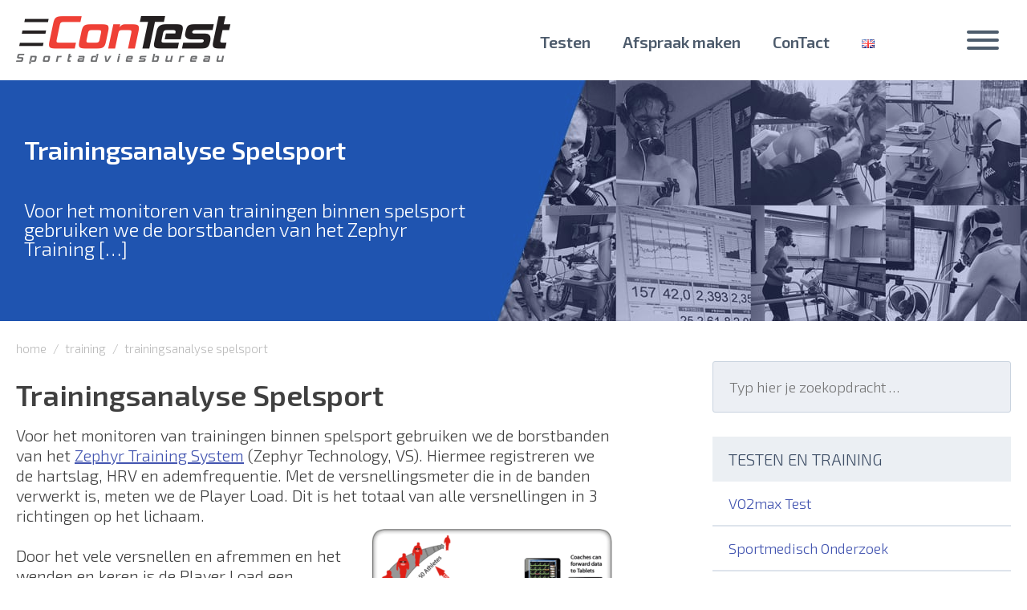

--- FILE ---
content_type: text/html; charset=UTF-8
request_url: https://www.contest.nl/training/trainingsanalyse-spelsporten/
body_size: 10962
content:
<!doctype html>
<html lang="nl-NL">
<head>
	<meta charset="UTF-8">
	<meta name="viewport" content="width=device-width, initial-scale=1">
	<link rel="profile" href="https://gmpg.org/xfn/11">
<link rel="apple-touch-icon" sizes="180x180" href="/apple-touch-icon.png">
<link rel="icon" type="image/png" sizes="32x32" href="/favicon-32x32.png">
<link rel="icon" type="image/png" sizes="16x16" href="/favicon-16x16.png">
<link rel="manifest" href="/site.webmanifest">


	<link href="https://fonts.googleapis.com/css?family=Exo+2:300,300i,600,600i" rel="stylesheet"> 
	<meta name='robots' content='index, follow, max-image-preview:large, max-snippet:-1, max-video-preview:-1' />

	<!-- This site is optimized with the Yoast SEO plugin v26.6 - https://yoast.com/wordpress/plugins/seo/ -->
	<title>Trainingsanalyse Spelsport - Sportadviesbureau ConTest</title>
	<link rel="canonical" href="https://www.contest.nl/training/trainingsanalyse-spelsporten/" />
	<meta property="og:locale" content="nl_NL" />
	<meta property="og:type" content="article" />
	<meta property="og:title" content="Trainingsanalyse Spelsport - Sportadviesbureau ConTest" />
	<meta property="og:description" content="Voor het monitoren van trainingen binnen spelsport gebruiken we de borstbanden van het Zephyr Training [&hellip;]" />
	<meta property="og:url" content="https://www.contest.nl/training/trainingsanalyse-spelsporten/" />
	<meta property="og:site_name" content="ConTest" />
	<meta property="article:modified_time" content="2019-08-09T10:07:49+00:00" />
	<meta property="og:image" content="https://www.contest.nl/wp-content/uploads/2015/04/Zephyr-versnellingsmeter21.png" />
	<meta property="og:image:width" content="567" />
	<meta property="og:image:height" content="850" />
	<meta property="og:image:type" content="image/png" />
	<meta name="twitter:card" content="summary_large_image" />
	<meta name="twitter:site" content="@ConTest_NL" />
	<meta name="twitter:label1" content="Geschatte leestijd" />
	<meta name="twitter:data1" content="1 minuut" />
	<script type="application/ld+json" class="yoast-schema-graph">{"@context":"https://schema.org","@graph":[{"@type":"WebPage","@id":"https://www.contest.nl/training/trainingsanalyse-spelsporten/","url":"https://www.contest.nl/training/trainingsanalyse-spelsporten/","name":"Trainingsanalyse Spelsport - Sportadviesbureau ConTest","isPartOf":{"@id":"https://www.contest.nl/#website"},"primaryImageOfPage":{"@id":"https://www.contest.nl/training/trainingsanalyse-spelsporten/#primaryimage"},"image":{"@id":"https://www.contest.nl/training/trainingsanalyse-spelsporten/#primaryimage"},"thumbnailUrl":"https://www.contest.nl/wp-content/uploads/2015/04/Zephyr-versnellingsmeter21.png","datePublished":"2015-04-26T19:02:30+00:00","dateModified":"2019-08-09T10:07:49+00:00","breadcrumb":{"@id":"https://www.contest.nl/training/trainingsanalyse-spelsporten/#breadcrumb"},"inLanguage":"nl-NL","potentialAction":[{"@type":"ReadAction","target":["https://www.contest.nl/training/trainingsanalyse-spelsporten/"]}]},{"@type":"ImageObject","inLanguage":"nl-NL","@id":"https://www.contest.nl/training/trainingsanalyse-spelsporten/#primaryimage","url":"https://www.contest.nl/wp-content/uploads/2015/04/Zephyr-versnellingsmeter21.png","contentUrl":"https://www.contest.nl/wp-content/uploads/2015/04/Zephyr-versnellingsmeter21.png","width":567,"height":850,"caption":"Zephyr player load"},{"@type":"BreadcrumbList","@id":"https://www.contest.nl/training/trainingsanalyse-spelsporten/#breadcrumb","itemListElement":[{"@type":"ListItem","position":1,"name":"Home","item":"https://www.contest.nl/"},{"@type":"ListItem","position":2,"name":"Training","item":"https://www.contest.nl/training/"},{"@type":"ListItem","position":3,"name":"Trainingsanalyse Spelsport"}]},{"@type":"WebSite","@id":"https://www.contest.nl/#website","url":"https://www.contest.nl/","name":"Contest","description":"ConTest is een sportadviesbureau gespecialiseerd in het testen en begeleiden van sporters","publisher":{"@id":"https://www.contest.nl/#organization"},"potentialAction":[{"@type":"SearchAction","target":{"@type":"EntryPoint","urlTemplate":"https://www.contest.nl/?s={search_term_string}"},"query-input":{"@type":"PropertyValueSpecification","valueRequired":true,"valueName":"search_term_string"}}],"inLanguage":"nl-NL"},{"@type":"Organization","@id":"https://www.contest.nl/#organization","name":"Contest","url":"https://www.contest.nl/","logo":{"@type":"ImageObject","inLanguage":"nl-NL","@id":"https://www.contest.nl/#/schema/logo/image/","url":"https://www.contest.nl/wp-content/uploads/2018/10/Logo.png","contentUrl":"https://www.contest.nl/wp-content/uploads/2018/10/Logo.png","width":190,"height":44,"caption":"Contest"},"image":{"@id":"https://www.contest.nl/#/schema/logo/image/"},"sameAs":["https://x.com/ConTest_NL"]}]}</script>
	<!-- / Yoast SEO plugin. -->


<link rel="alternate" type="application/rss+xml" title="ConTest &raquo; feed" href="https://www.contest.nl/feed/" />
<link rel="alternate" type="application/rss+xml" title="ConTest &raquo; reacties feed" href="https://www.contest.nl/comments/feed/" />
<link rel="alternate" title="oEmbed (JSON)" type="application/json+oembed" href="https://www.contest.nl/wp-json/oembed/1.0/embed?url=https%3A%2F%2Fwww.contest.nl%2Ftraining%2Ftrainingsanalyse-spelsporten%2F&#038;lang=nl" />
<link rel="alternate" title="oEmbed (XML)" type="text/xml+oembed" href="https://www.contest.nl/wp-json/oembed/1.0/embed?url=https%3A%2F%2Fwww.contest.nl%2Ftraining%2Ftrainingsanalyse-spelsporten%2F&#038;format=xml&#038;lang=nl" />
<style id='wp-img-auto-sizes-contain-inline-css' type='text/css'>
img:is([sizes=auto i],[sizes^="auto," i]){contain-intrinsic-size:3000px 1500px}
/*# sourceURL=wp-img-auto-sizes-contain-inline-css */
</style>
<style id='wp-emoji-styles-inline-css' type='text/css'>

	img.wp-smiley, img.emoji {
		display: inline !important;
		border: none !important;
		box-shadow: none !important;
		height: 1em !important;
		width: 1em !important;
		margin: 0 0.07em !important;
		vertical-align: -0.1em !important;
		background: none !important;
		padding: 0 !important;
	}
/*# sourceURL=wp-emoji-styles-inline-css */
</style>
<style id='wp-block-library-inline-css' type='text/css'>
:root{--wp-block-synced-color:#7a00df;--wp-block-synced-color--rgb:122,0,223;--wp-bound-block-color:var(--wp-block-synced-color);--wp-editor-canvas-background:#ddd;--wp-admin-theme-color:#007cba;--wp-admin-theme-color--rgb:0,124,186;--wp-admin-theme-color-darker-10:#006ba1;--wp-admin-theme-color-darker-10--rgb:0,107,160.5;--wp-admin-theme-color-darker-20:#005a87;--wp-admin-theme-color-darker-20--rgb:0,90,135;--wp-admin-border-width-focus:2px}@media (min-resolution:192dpi){:root{--wp-admin-border-width-focus:1.5px}}.wp-element-button{cursor:pointer}:root .has-very-light-gray-background-color{background-color:#eee}:root .has-very-dark-gray-background-color{background-color:#313131}:root .has-very-light-gray-color{color:#eee}:root .has-very-dark-gray-color{color:#313131}:root .has-vivid-green-cyan-to-vivid-cyan-blue-gradient-background{background:linear-gradient(135deg,#00d084,#0693e3)}:root .has-purple-crush-gradient-background{background:linear-gradient(135deg,#34e2e4,#4721fb 50%,#ab1dfe)}:root .has-hazy-dawn-gradient-background{background:linear-gradient(135deg,#faaca8,#dad0ec)}:root .has-subdued-olive-gradient-background{background:linear-gradient(135deg,#fafae1,#67a671)}:root .has-atomic-cream-gradient-background{background:linear-gradient(135deg,#fdd79a,#004a59)}:root .has-nightshade-gradient-background{background:linear-gradient(135deg,#330968,#31cdcf)}:root .has-midnight-gradient-background{background:linear-gradient(135deg,#020381,#2874fc)}:root{--wp--preset--font-size--normal:16px;--wp--preset--font-size--huge:42px}.has-regular-font-size{font-size:1em}.has-larger-font-size{font-size:2.625em}.has-normal-font-size{font-size:var(--wp--preset--font-size--normal)}.has-huge-font-size{font-size:var(--wp--preset--font-size--huge)}.has-text-align-center{text-align:center}.has-text-align-left{text-align:left}.has-text-align-right{text-align:right}.has-fit-text{white-space:nowrap!important}#end-resizable-editor-section{display:none}.aligncenter{clear:both}.items-justified-left{justify-content:flex-start}.items-justified-center{justify-content:center}.items-justified-right{justify-content:flex-end}.items-justified-space-between{justify-content:space-between}.screen-reader-text{border:0;clip-path:inset(50%);height:1px;margin:-1px;overflow:hidden;padding:0;position:absolute;width:1px;word-wrap:normal!important}.screen-reader-text:focus{background-color:#ddd;clip-path:none;color:#444;display:block;font-size:1em;height:auto;left:5px;line-height:normal;padding:15px 23px 14px;text-decoration:none;top:5px;width:auto;z-index:100000}html :where(.has-border-color){border-style:solid}html :where([style*=border-top-color]){border-top-style:solid}html :where([style*=border-right-color]){border-right-style:solid}html :where([style*=border-bottom-color]){border-bottom-style:solid}html :where([style*=border-left-color]){border-left-style:solid}html :where([style*=border-width]){border-style:solid}html :where([style*=border-top-width]){border-top-style:solid}html :where([style*=border-right-width]){border-right-style:solid}html :where([style*=border-bottom-width]){border-bottom-style:solid}html :where([style*=border-left-width]){border-left-style:solid}html :where(img[class*=wp-image-]){height:auto;max-width:100%}:where(figure){margin:0 0 1em}html :where(.is-position-sticky){--wp-admin--admin-bar--position-offset:var(--wp-admin--admin-bar--height,0px)}@media screen and (max-width:600px){html :where(.is-position-sticky){--wp-admin--admin-bar--position-offset:0px}}

/*# sourceURL=wp-block-library-inline-css */
</style><style id='global-styles-inline-css' type='text/css'>
:root{--wp--preset--aspect-ratio--square: 1;--wp--preset--aspect-ratio--4-3: 4/3;--wp--preset--aspect-ratio--3-4: 3/4;--wp--preset--aspect-ratio--3-2: 3/2;--wp--preset--aspect-ratio--2-3: 2/3;--wp--preset--aspect-ratio--16-9: 16/9;--wp--preset--aspect-ratio--9-16: 9/16;--wp--preset--color--black: #000000;--wp--preset--color--cyan-bluish-gray: #abb8c3;--wp--preset--color--white: #ffffff;--wp--preset--color--pale-pink: #f78da7;--wp--preset--color--vivid-red: #cf2e2e;--wp--preset--color--luminous-vivid-orange: #ff6900;--wp--preset--color--luminous-vivid-amber: #fcb900;--wp--preset--color--light-green-cyan: #7bdcb5;--wp--preset--color--vivid-green-cyan: #00d084;--wp--preset--color--pale-cyan-blue: #8ed1fc;--wp--preset--color--vivid-cyan-blue: #0693e3;--wp--preset--color--vivid-purple: #9b51e0;--wp--preset--gradient--vivid-cyan-blue-to-vivid-purple: linear-gradient(135deg,rgb(6,147,227) 0%,rgb(155,81,224) 100%);--wp--preset--gradient--light-green-cyan-to-vivid-green-cyan: linear-gradient(135deg,rgb(122,220,180) 0%,rgb(0,208,130) 100%);--wp--preset--gradient--luminous-vivid-amber-to-luminous-vivid-orange: linear-gradient(135deg,rgb(252,185,0) 0%,rgb(255,105,0) 100%);--wp--preset--gradient--luminous-vivid-orange-to-vivid-red: linear-gradient(135deg,rgb(255,105,0) 0%,rgb(207,46,46) 100%);--wp--preset--gradient--very-light-gray-to-cyan-bluish-gray: linear-gradient(135deg,rgb(238,238,238) 0%,rgb(169,184,195) 100%);--wp--preset--gradient--cool-to-warm-spectrum: linear-gradient(135deg,rgb(74,234,220) 0%,rgb(151,120,209) 20%,rgb(207,42,186) 40%,rgb(238,44,130) 60%,rgb(251,105,98) 80%,rgb(254,248,76) 100%);--wp--preset--gradient--blush-light-purple: linear-gradient(135deg,rgb(255,206,236) 0%,rgb(152,150,240) 100%);--wp--preset--gradient--blush-bordeaux: linear-gradient(135deg,rgb(254,205,165) 0%,rgb(254,45,45) 50%,rgb(107,0,62) 100%);--wp--preset--gradient--luminous-dusk: linear-gradient(135deg,rgb(255,203,112) 0%,rgb(199,81,192) 50%,rgb(65,88,208) 100%);--wp--preset--gradient--pale-ocean: linear-gradient(135deg,rgb(255,245,203) 0%,rgb(182,227,212) 50%,rgb(51,167,181) 100%);--wp--preset--gradient--electric-grass: linear-gradient(135deg,rgb(202,248,128) 0%,rgb(113,206,126) 100%);--wp--preset--gradient--midnight: linear-gradient(135deg,rgb(2,3,129) 0%,rgb(40,116,252) 100%);--wp--preset--font-size--small: 13px;--wp--preset--font-size--medium: 20px;--wp--preset--font-size--large: 36px;--wp--preset--font-size--x-large: 42px;--wp--preset--spacing--20: 0.44rem;--wp--preset--spacing--30: 0.67rem;--wp--preset--spacing--40: 1rem;--wp--preset--spacing--50: 1.5rem;--wp--preset--spacing--60: 2.25rem;--wp--preset--spacing--70: 3.38rem;--wp--preset--spacing--80: 5.06rem;--wp--preset--shadow--natural: 6px 6px 9px rgba(0, 0, 0, 0.2);--wp--preset--shadow--deep: 12px 12px 50px rgba(0, 0, 0, 0.4);--wp--preset--shadow--sharp: 6px 6px 0px rgba(0, 0, 0, 0.2);--wp--preset--shadow--outlined: 6px 6px 0px -3px rgb(255, 255, 255), 6px 6px rgb(0, 0, 0);--wp--preset--shadow--crisp: 6px 6px 0px rgb(0, 0, 0);}:where(.is-layout-flex){gap: 0.5em;}:where(.is-layout-grid){gap: 0.5em;}body .is-layout-flex{display: flex;}.is-layout-flex{flex-wrap: wrap;align-items: center;}.is-layout-flex > :is(*, div){margin: 0;}body .is-layout-grid{display: grid;}.is-layout-grid > :is(*, div){margin: 0;}:where(.wp-block-columns.is-layout-flex){gap: 2em;}:where(.wp-block-columns.is-layout-grid){gap: 2em;}:where(.wp-block-post-template.is-layout-flex){gap: 1.25em;}:where(.wp-block-post-template.is-layout-grid){gap: 1.25em;}.has-black-color{color: var(--wp--preset--color--black) !important;}.has-cyan-bluish-gray-color{color: var(--wp--preset--color--cyan-bluish-gray) !important;}.has-white-color{color: var(--wp--preset--color--white) !important;}.has-pale-pink-color{color: var(--wp--preset--color--pale-pink) !important;}.has-vivid-red-color{color: var(--wp--preset--color--vivid-red) !important;}.has-luminous-vivid-orange-color{color: var(--wp--preset--color--luminous-vivid-orange) !important;}.has-luminous-vivid-amber-color{color: var(--wp--preset--color--luminous-vivid-amber) !important;}.has-light-green-cyan-color{color: var(--wp--preset--color--light-green-cyan) !important;}.has-vivid-green-cyan-color{color: var(--wp--preset--color--vivid-green-cyan) !important;}.has-pale-cyan-blue-color{color: var(--wp--preset--color--pale-cyan-blue) !important;}.has-vivid-cyan-blue-color{color: var(--wp--preset--color--vivid-cyan-blue) !important;}.has-vivid-purple-color{color: var(--wp--preset--color--vivid-purple) !important;}.has-black-background-color{background-color: var(--wp--preset--color--black) !important;}.has-cyan-bluish-gray-background-color{background-color: var(--wp--preset--color--cyan-bluish-gray) !important;}.has-white-background-color{background-color: var(--wp--preset--color--white) !important;}.has-pale-pink-background-color{background-color: var(--wp--preset--color--pale-pink) !important;}.has-vivid-red-background-color{background-color: var(--wp--preset--color--vivid-red) !important;}.has-luminous-vivid-orange-background-color{background-color: var(--wp--preset--color--luminous-vivid-orange) !important;}.has-luminous-vivid-amber-background-color{background-color: var(--wp--preset--color--luminous-vivid-amber) !important;}.has-light-green-cyan-background-color{background-color: var(--wp--preset--color--light-green-cyan) !important;}.has-vivid-green-cyan-background-color{background-color: var(--wp--preset--color--vivid-green-cyan) !important;}.has-pale-cyan-blue-background-color{background-color: var(--wp--preset--color--pale-cyan-blue) !important;}.has-vivid-cyan-blue-background-color{background-color: var(--wp--preset--color--vivid-cyan-blue) !important;}.has-vivid-purple-background-color{background-color: var(--wp--preset--color--vivid-purple) !important;}.has-black-border-color{border-color: var(--wp--preset--color--black) !important;}.has-cyan-bluish-gray-border-color{border-color: var(--wp--preset--color--cyan-bluish-gray) !important;}.has-white-border-color{border-color: var(--wp--preset--color--white) !important;}.has-pale-pink-border-color{border-color: var(--wp--preset--color--pale-pink) !important;}.has-vivid-red-border-color{border-color: var(--wp--preset--color--vivid-red) !important;}.has-luminous-vivid-orange-border-color{border-color: var(--wp--preset--color--luminous-vivid-orange) !important;}.has-luminous-vivid-amber-border-color{border-color: var(--wp--preset--color--luminous-vivid-amber) !important;}.has-light-green-cyan-border-color{border-color: var(--wp--preset--color--light-green-cyan) !important;}.has-vivid-green-cyan-border-color{border-color: var(--wp--preset--color--vivid-green-cyan) !important;}.has-pale-cyan-blue-border-color{border-color: var(--wp--preset--color--pale-cyan-blue) !important;}.has-vivid-cyan-blue-border-color{border-color: var(--wp--preset--color--vivid-cyan-blue) !important;}.has-vivid-purple-border-color{border-color: var(--wp--preset--color--vivid-purple) !important;}.has-vivid-cyan-blue-to-vivid-purple-gradient-background{background: var(--wp--preset--gradient--vivid-cyan-blue-to-vivid-purple) !important;}.has-light-green-cyan-to-vivid-green-cyan-gradient-background{background: var(--wp--preset--gradient--light-green-cyan-to-vivid-green-cyan) !important;}.has-luminous-vivid-amber-to-luminous-vivid-orange-gradient-background{background: var(--wp--preset--gradient--luminous-vivid-amber-to-luminous-vivid-orange) !important;}.has-luminous-vivid-orange-to-vivid-red-gradient-background{background: var(--wp--preset--gradient--luminous-vivid-orange-to-vivid-red) !important;}.has-very-light-gray-to-cyan-bluish-gray-gradient-background{background: var(--wp--preset--gradient--very-light-gray-to-cyan-bluish-gray) !important;}.has-cool-to-warm-spectrum-gradient-background{background: var(--wp--preset--gradient--cool-to-warm-spectrum) !important;}.has-blush-light-purple-gradient-background{background: var(--wp--preset--gradient--blush-light-purple) !important;}.has-blush-bordeaux-gradient-background{background: var(--wp--preset--gradient--blush-bordeaux) !important;}.has-luminous-dusk-gradient-background{background: var(--wp--preset--gradient--luminous-dusk) !important;}.has-pale-ocean-gradient-background{background: var(--wp--preset--gradient--pale-ocean) !important;}.has-electric-grass-gradient-background{background: var(--wp--preset--gradient--electric-grass) !important;}.has-midnight-gradient-background{background: var(--wp--preset--gradient--midnight) !important;}.has-small-font-size{font-size: var(--wp--preset--font-size--small) !important;}.has-medium-font-size{font-size: var(--wp--preset--font-size--medium) !important;}.has-large-font-size{font-size: var(--wp--preset--font-size--large) !important;}.has-x-large-font-size{font-size: var(--wp--preset--font-size--x-large) !important;}
/*# sourceURL=global-styles-inline-css */
</style>

<style id='classic-theme-styles-inline-css' type='text/css'>
/*! This file is auto-generated */
.wp-block-button__link{color:#fff;background-color:#32373c;border-radius:9999px;box-shadow:none;text-decoration:none;padding:calc(.667em + 2px) calc(1.333em + 2px);font-size:1.125em}.wp-block-file__button{background:#32373c;color:#fff;text-decoration:none}
/*# sourceURL=/wp-includes/css/classic-themes.min.css */
</style>
<link rel='stylesheet' id='ctf_styles-css' href='https://www.contest.nl/wp-content/plugins/custom-twitter-feeds/css/ctf-styles.min.css?ver=2.3.1' type='text/css' media='all' />
<link rel='stylesheet' id='contest-style-css' href='https://www.contest.nl/wp-content/themes/contest/style.css?ver=6.9' type='text/css' media='all' />
<link rel='stylesheet' id='slb_core-css' href='https://www.contest.nl/wp-content/plugins/simple-lightbox/client/css/app.css?ver=2.9.4' type='text/css' media='all' />
<link rel='stylesheet' id='tablepress-default-css' href='https://www.contest.nl/wp-content/tablepress-combined.min.css?ver=129' type='text/css' media='all' />
<script type="text/javascript" src="https://www.contest.nl/wp-includes/js/jquery/jquery.min.js?ver=3.7.1" id="jquery-core-js"></script>
<script type="text/javascript" src="https://www.contest.nl/wp-includes/js/jquery/jquery-migrate.min.js?ver=3.4.1" id="jquery-migrate-js"></script>
<link rel="https://api.w.org/" href="https://www.contest.nl/wp-json/" /><link rel="alternate" title="JSON" type="application/json" href="https://www.contest.nl/wp-json/wp/v2/pages/396" /><link rel="EditURI" type="application/rsd+xml" title="RSD" href="https://www.contest.nl/xmlrpc.php?rsd" />
<meta name="generator" content="WordPress 6.9" />
<link rel='shortlink' href='https://www.contest.nl/?p=396' />

<style type="text/css" id="breadcrumb-trail-css">.breadcrumbs .trail-browse,.breadcrumbs .trail-items,.breadcrumbs .trail-items li {display: inline-block;margin:0;padding: 0;border:none;background:transparent;text-indent: 0;}.breadcrumbs .trail-browse {font-size: inherit;font-style:inherit;font-weight: inherit;color: inherit;}.breadcrumbs .trail-items {list-style: none;}.trail-items li::after {content: "\002F";padding: 0 0.5em;}.trail-items li:last-of-type::after {display: none;}</style>
</head>

<body class="wp-singular page-template-default page page-id-396 page-child parent-pageid-403 wp-theme-contest">
<div id="page" class="site">
	<a class="skip-link screen-reader-text" href="#content">Skip to content</a>

	<header id="masthead" class="site-header">
		<div class="content">

		<div class="site-branding">
							<p class="site-title"><a href="https://www.contest.nl/" rel="home"><img src="https://www.contest.nl/wp-content/themes/contest/img/Logo@2x.png" alt="ConTest" ></a></p>
						</div><!-- .site-branding -->

		<nav id="site-navigation" class="main-navigation">
			<div class="menu-hoofdmenu-zichtbaar-container"><ul id="primary-menu" class="menu"><li id="menu-item-1124" class="menu-item menu-item-type-post_type menu-item-object-page menu-item-1124"><a href="https://www.contest.nl/testen/">Testen</a></li>
<li id="menu-item-1920" class="menu-item menu-item-type-post_type menu-item-object-page menu-item-1920"><a href="https://www.contest.nl/afspraak-maken/">Afspraak maken</a></li>
<li id="menu-item-27" class="menu-item menu-item-type-post_type menu-item-object-page menu-item-27"><a href="https://www.contest.nl/contact/">ConTact</a></li>
<li id="menu-item-1874-en" class="lang-item lang-item-17 lang-item-en no-translation lang-item-first menu-item menu-item-type-custom menu-item-object-custom menu-item-1874-en"><a href="https://www.contest.nl/en/your-training-starts-at-contest/" hreflang="en-GB" lang="en-GB"><img src="[data-uri]" alt="English" width="16" height="11" style="width: 16px; height: 11px;" /></a></li>
</ul></div>		</nav><!-- #site-navigation -->
		
		<nav id="navigation" class="main_menu">
			<button class="hamburger hamburger--slider" type="button">
			  <span class="hamburger-box">
			    <span class="hamburger-inner"></span>
			  </span>
			</button>
			<div id="off_screen" class="navigation">
				<ul id="primary-menu2" class="menu"><li id="menu-item-1146" class="menu-item menu-item-type-post_type menu-item-object-page menu-item-1146"><a href="https://www.contest.nl/testen/">Testen</a></li>
<li id="menu-item-2211" class="menu-item menu-item-type-post_type menu-item-object-page current-page-ancestor menu-item-2211"><a href="https://www.contest.nl/training/">Training</a></li>
<li id="menu-item-1635" class="menu-item menu-item-type-post_type menu-item-object-page menu-item-1635"><a href="https://www.contest.nl/kennisbank/">Kennisbank</a></li>
<li id="menu-item-1029" class="menu-item menu-item-type-post_type menu-item-object-page menu-item-1029"><a href="https://www.contest.nl/contact/">ConTact</a></li>
<li id="menu-item-2136-en" class="lang-item lang-item-17 lang-item-en no-translation lang-item-first menu-item menu-item-type-custom menu-item-object-custom menu-item-2136-en"><a href="https://www.contest.nl/en/your-training-starts-at-contest/" hreflang="en-GB" lang="en-GB"><img src="[data-uri]" alt="" width="16" height="11" style="width: 16px; height: 11px;" /><span style="margin-left:0.3em;">English</span></a></li>
</ul>				<p class="closelink"><a class="hamburger" href="#">Sluit</a></p>

			</div>
		</nav>


		</div>
	</header><!-- #masthead -->

	<div id="content" class="site-content">

	
	<div class="page-header">
		<div class="container">
	        <header class="entry-header">
	            <h1 class="entry-title">Trainingsanalyse Spelsport</h1>	        </header><!-- .entry-header -->
	        <div class="entry-content">
	            <p>Voor het monitoren van trainingen binnen spelsport gebruiken we de borstbanden van het Zephyr Training [&hellip;]</p>
	        </div><!-- .entry-content -->
	    </div>
	</div>

	<div id="primary" class="content-area">
		<main id="main" class="site-main">

			 
			<div class="breadcrumb">
				<div class="container">
					<nav role="navigation" aria-label="Kruimelpad" class="breadcrumb-trail breadcrumbs" itemprop="breadcrumb"><ul class="trail-items" itemscope itemtype="http://schema.org/BreadcrumbList"><meta name="numberOfItems" content="3" /><meta name="itemListOrder" content="Ascending" /><li itemprop="itemListElement" itemscope itemtype="http://schema.org/ListItem" class="trail-item trail-begin"><a href="https://www.contest.nl/" rel="home" itemprop="item"><span itemprop="name">Home</span></a><meta itemprop="position" content="1" /></li><li itemprop="itemListElement" itemscope itemtype="http://schema.org/ListItem" class="trail-item"><a href="https://www.contest.nl/training/" itemprop="item"><span itemprop="name">Training</span></a><meta itemprop="position" content="2" /></li><li itemprop="itemListElement" itemscope itemtype="http://schema.org/ListItem" class="trail-item trail-end"><span itemprop="item"><span itemprop="name">Trainingsanalyse Spelsport</span></span><meta itemprop="position" content="3" /></li></ul></nav>				</div>
			</div>
			
			
<article id="post-396" class="post-396 page type-page status-publish has-post-thumbnail hentry">
	<header class="entry-header">
		<h1 class="entry-title">Trainingsanalyse Spelsport</h1>	</header><!-- .entry-header -->

	
	<div class="entry-content">
		<p>Voor het monitoren van trainingen binnen spelsport gebruiken we de borstbanden van het <a href="http://zephyranywhere.com/" target="_blank" rel="noopener noreferrer">Zephyr Training System</a> (Zephyr Technology, VS). Hiermee registreren we de hartslag, HRV en ademfrequentie. Met de versnellingsmeter die in de banden verwerkt is, meten we de Player Load. Dit is het totaal van alle versnellingen in 3 richtingen op het lichaam.<br />
<img fetchpriority="high" decoding="async" class="alignright size-medium wp-image-1598" src="https://www.contest.nl/wp-content/uploads/2019/08/Zephyr-300x290.png" alt="" width="300" height="290" srcset="https://www.contest.nl/wp-content/uploads/2019/08/Zephyr-300x290.png 300w, https://www.contest.nl/wp-content/uploads/2019/08/Zephyr.png 566w" sizes="(max-width: 300px) 100vw, 300px" /><br />
Door het vele versnellen en afremmen en het wenden en keren is de Player Load een belangrijke maat voor de externe belasting op spelsporters. De hartslag, die traag reageert op wisselingen in intensiteit, geeft juist een indicatie over de interne belasting. Hoe zwaar is een bepaalde trainingsbelasting voor een individuele speler? De combinatie van interne- en externe belasting geeft een goed beeld over de belastbaarheid van spelsporters.</p>
<p>Factoren als de veldgrootte en het aantal spelers in een partijvorm hebben grote invloed op de trainingsbelasting van de spelers. <img decoding="async" class="alignright size-medium wp-image-1600" src="https://www.contest.nl/wp-content/uploads/2019/08/Zephyr-meting-450px-300x259.png" alt="" width="300" height="259" srcset="https://www.contest.nl/wp-content/uploads/2019/08/Zephyr-meting-450px-300x259.png 300w, https://www.contest.nl/wp-content/uploads/2019/08/Zephyr-meting-450px.png 440w" sizes="(max-width: 300px) 100vw, 300px" />Door metingen uit te voeren tijdens de trainingen brengen we de verschillen tussen de oefenvormen in kaart. Ook komen de verschillen tussen de spelers binnen eenzelfde oefenvorm naar voren. Het verval binnen partijvormen geeft inzicht in de fitheid van de spelers. Met deze informatie kan je als trainer het trainingsproces van de (individuele) spelers beter sturen én ook blessures voorkomen.</p>
<h4>Interesse?</h4>
<p>Mail voor vragen of offerte naar <a href="mailto:info@contest.nl">info@contest.nl</a>.</p>
	</div><!-- .entry-content -->

	</article><!-- #post-396 -->

		</main><!-- #main -->

	
		
<aside id="secondary" class="sidebar">
	
     

        
            <section id="search-2" class="widget widget-sidebar widget_search"><form role="search" method="get" class="search-form" action="https://www.contest.nl/">
    <label>
        <span class="screen-reader-text">Search for:</span>
        <input type="search" class="search-field" placeholder="Typ hier je zoekopdracht &hellip;" value="" name="s" />
    </label>
    <button type="submit" class="search-submit screen-reader-text"><span class="screen-reader-text">Search</span></button>
</form></section><section id="nav_menu-2" class="widget widget-sidebar widget_nav_menu"><h2 class="widget-title">Testen en Training</h2><div class="menu-menu-testen-container"><ul id="menu-menu-testen" class="menu"><li id="menu-item-1455" class="menu-item menu-item-type-post_type menu-item-object-page menu-item-1455"><a href="https://www.contest.nl/testen/vo2max-test/">VO2max Test</a></li>
<li id="menu-item-1456" class="menu-item menu-item-type-post_type menu-item-object-page menu-item-1456"><a href="https://www.contest.nl/testen/sportmedisch-onderzoek/">Sportmedisch Onderzoek</a></li>
<li id="menu-item-1458" class="menu-item menu-item-type-post_type menu-item-object-page menu-item-1458"><a href="https://www.contest.nl/testen/lactaatmeting/">Lactaatmeting</a></li>
<li id="menu-item-1673" class="menu-item menu-item-type-post_type menu-item-object-page menu-item-1673"><a href="https://www.contest.nl/testen/inscyd-test/">Inscyd Test</a></li>
<li id="menu-item-2205" class="menu-item menu-item-type-post_type menu-item-object-page menu-item-2205"><a href="https://www.contest.nl/training/ademspiertraining/">Ademspiertraining</a></li>
<li id="menu-item-1638" class="menu-item menu-item-type-post_type menu-item-object-page menu-item-1638"><a href="https://www.contest.nl/kennisbank/">Kennisbank</a></li>
</ul></div></section><section id="contest_cta_widget-2" class="widget widget-sidebar widget_contest_cta_widget"><div class="widget widget-cta" style="background-image:url(/wp-content/uploads/2019/05/cta-widget-img.png);"><h2 class="widget-title">VO2max Test: <br>Stap voor Stap</h2><div class="widget-content"><p class="aligncenter">Alle handige info op één pagina</p><p class="aligncenter"><a href="/vo2max-test-stap-voor-stap/" class="btn btn-trans">handige info</a></p></div></div></section>
		<section id="recent-posts-2" class="widget widget-sidebar widget_recent_entries">
		<h2 class="widget-title">Laatste nieuwsberichten</h2>
		<ul>
											<li>
					<a href="https://www.contest.nl/vakantie-26-juli-13-augustus/">Vakantie: 24 december &#8211; 4 januari</a>
									</li>
											<li>
					<a href="https://www.contest.nl/nu-ook-fietstesten-op-testlocatie-fitness-energiek/">Nu ook FietsTesten op Testlocatie Fitness Energiek!</a>
									</li>
											<li>
					<a href="https://www.contest.nl/2e-testlocatie-geopend-bij-fitness-energiek-in-valkenburgzh/">2e Testlocatie geopend bij Fitness Energiek in Valkenburg(ZH)!</a>
									</li>
											<li>
					<a href="https://www.contest.nl/podcast-mijn-eerste-marathon/">Podcast &#8216;Mijn eerste marathon&#8217;</a>
									</li>
											<li>
					<a href="https://www.contest.nl/bikefitting-door-cycling-performance-amsterdam/">Bikefitting door Cycling Performance Amsterdam</a>
									</li>
					</ul>

		</section>
                
        
        
    


</aside><!-- #secondary -->

	</div><!-- #primary -->

	    <div class="section section-more">
        <div class="content">
            <h2>Ah, je wilt meer weten?</h2>
            <p>Onderstaande buttons sturen je naar pagina's die over een aantal specifieke onderwerpen gaan.</p>
            <ul class="cta-list">
                <li><a class="btn btn-trans btn-upper" href="/testen/vo2max-test/">VO2max Test</a></li>
                <li><a class="btn btn-trans btn-upper" href="/testen/sportmedisch-onderzoek/">Sportmedisch onderzoek</a></li>
                <li><a class="btn btn-trans btn-upper" href="/training/">Training</a></li>
                <li><a class="btn btn-trans btn-upper" href="/testen/inscyd-test/">Inscyd Test</a></li>
            </ul>
        </div>
    </div>


	</div><!-- #content -->

	<footer id="colophon" class="site-footer">

		<div class="footer-widgets">
			
			<section id="text-2" class="widget widget-footer widget_text"><h3 class="widget-title">Over Contest</h3>			<div class="textwidget"><p>Sportadviesbureau ConTest is een initiatief van inspanningsfysioloog Melvin Kantebeen (MSc.) in samenwerking met <a href="https://smaolympia.nl/">SMA Olympia</a>. Sportadviesbureau ConTest is gevestigd in het <a href="https://www.smcamsterdam.nl/">Sport Medisch Centrum Amsterdam </a>, met een 2e testlocatie bij <a href="https://runningtotaal.nl/">Running Totaal</a> / <a href="https://fitnessenergiek.nl/">Fitnes Energiek</a> in Valkenburg (Leiden).</p>
</div>
		</section><section id="text-3" class="widget widget-footer widget_text"><h3 class="widget-title">Contact</h3>			<div class="textwidget"><p>Sportadviesbureau ConTest<br />
Olympiaplein 74a<br />
1076 AG Amsterdam</p>
<p>T 085-060TEST (0608378)<br />
E info@contest.nl<br />
T @ConTest_NL</p>
</div>
		</section><section id="text-4" class="widget widget-footer widget_text"><h3 class="widget-title">Kennisbank</h3>			<div class="textwidget"><p><a href="/wp-content/uploads/2015/03/een-trainingslogboek-bijhouden.pdf" target="_blank" rel="noopener">Een Traininglogboek bijhouden</a></p>
<p><a href="/wp-content/uploads/2019/07/James-et-al.-2019-Validity-and-Reliability-of-an-On-Court-Fitness-test-in-Squash.pdf" target="_blank" rel="noopener">Validity and reliability of an on court Squash Test </a></p>
<p><a href="/wp-content/uploads/2015/03/intervals-thresholds-and-long-slow-distance_-the-role-of-intensity-and-duration-in-endurance-training.pdf" target="_blank" rel="noopener">Intervals, Tresholds and Long Slow Distance the role of intensity and duration&#8230;</a></p>
</div>
		</section>			
		</div>

		<div class="site-info">
			<div class="container">
				<nav class="footer-navigation">
				<ul id="footer-menu" class="menu"><li id="menu-item-1009" class="menu-item menu-item-type-post_type menu-item-object-page menu-item-home menu-item-1009"><a href="https://www.contest.nl/">Home</a></li>
<li id="menu-item-1546" class="menu-item menu-item-type-post_type menu-item-object-page menu-item-1546"><a href="https://www.contest.nl/testen/">Testen</a></li>
<li id="menu-item-1918" class="menu-item menu-item-type-post_type menu-item-object-page menu-item-1918"><a href="https://www.contest.nl/afspraak-maken/">Afspraak maken</a></li>
<li id="menu-item-1011" class="menu-item menu-item-type-post_type menu-item-object-page menu-item-1011"><a href="https://www.contest.nl/contact/">ConTact</a></li>
<li id="menu-item-1013" class="menu-item menu-item-type-post_type menu-item-object-page menu-item-1013"><a href="https://www.contest.nl/privacyverklaring/">Privacyverklaring</a></li>
</ul>				</nav>
				<div><p>&copy; ConTest 2025. All Rights Reserved.</p></div>
			</div>
		</div><!-- .site-info -->
	</footer><!-- #colophon -->
</div><!-- #page -->

<script type="speculationrules">
{"prefetch":[{"source":"document","where":{"and":[{"href_matches":"/*"},{"not":{"href_matches":["/wp-*.php","/wp-admin/*","/wp-content/uploads/*","/wp-content/*","/wp-content/plugins/*","/wp-content/themes/contest/*","/*\\?(.+)"]}},{"not":{"selector_matches":"a[rel~=\"nofollow\"]"}},{"not":{"selector_matches":".no-prefetch, .no-prefetch a"}}]},"eagerness":"conservative"}]}
</script>
<script type="text/javascript" src="https://www.contest.nl/wp-content/themes/contest/js/min/scripts-min.js?ver=20151211" id="contest-scripts-js"></script>
<script type="text/javascript" src="https://www.contest.nl/wp-content/themes/contest/js/skip-link-focus-fix.js?ver=20151215" id="contest-skip-link-focus-fix-js"></script>
<script id="wp-emoji-settings" type="application/json">
{"baseUrl":"https://s.w.org/images/core/emoji/17.0.2/72x72/","ext":".png","svgUrl":"https://s.w.org/images/core/emoji/17.0.2/svg/","svgExt":".svg","source":{"concatemoji":"https://www.contest.nl/wp-includes/js/wp-emoji-release.min.js?ver=6.9"}}
</script>
<script type="module">
/* <![CDATA[ */
/*! This file is auto-generated */
const a=JSON.parse(document.getElementById("wp-emoji-settings").textContent),o=(window._wpemojiSettings=a,"wpEmojiSettingsSupports"),s=["flag","emoji"];function i(e){try{var t={supportTests:e,timestamp:(new Date).valueOf()};sessionStorage.setItem(o,JSON.stringify(t))}catch(e){}}function c(e,t,n){e.clearRect(0,0,e.canvas.width,e.canvas.height),e.fillText(t,0,0);t=new Uint32Array(e.getImageData(0,0,e.canvas.width,e.canvas.height).data);e.clearRect(0,0,e.canvas.width,e.canvas.height),e.fillText(n,0,0);const a=new Uint32Array(e.getImageData(0,0,e.canvas.width,e.canvas.height).data);return t.every((e,t)=>e===a[t])}function p(e,t){e.clearRect(0,0,e.canvas.width,e.canvas.height),e.fillText(t,0,0);var n=e.getImageData(16,16,1,1);for(let e=0;e<n.data.length;e++)if(0!==n.data[e])return!1;return!0}function u(e,t,n,a){switch(t){case"flag":return n(e,"\ud83c\udff3\ufe0f\u200d\u26a7\ufe0f","\ud83c\udff3\ufe0f\u200b\u26a7\ufe0f")?!1:!n(e,"\ud83c\udde8\ud83c\uddf6","\ud83c\udde8\u200b\ud83c\uddf6")&&!n(e,"\ud83c\udff4\udb40\udc67\udb40\udc62\udb40\udc65\udb40\udc6e\udb40\udc67\udb40\udc7f","\ud83c\udff4\u200b\udb40\udc67\u200b\udb40\udc62\u200b\udb40\udc65\u200b\udb40\udc6e\u200b\udb40\udc67\u200b\udb40\udc7f");case"emoji":return!a(e,"\ud83e\u1fac8")}return!1}function f(e,t,n,a){let r;const o=(r="undefined"!=typeof WorkerGlobalScope&&self instanceof WorkerGlobalScope?new OffscreenCanvas(300,150):document.createElement("canvas")).getContext("2d",{willReadFrequently:!0}),s=(o.textBaseline="top",o.font="600 32px Arial",{});return e.forEach(e=>{s[e]=t(o,e,n,a)}),s}function r(e){var t=document.createElement("script");t.src=e,t.defer=!0,document.head.appendChild(t)}a.supports={everything:!0,everythingExceptFlag:!0},new Promise(t=>{let n=function(){try{var e=JSON.parse(sessionStorage.getItem(o));if("object"==typeof e&&"number"==typeof e.timestamp&&(new Date).valueOf()<e.timestamp+604800&&"object"==typeof e.supportTests)return e.supportTests}catch(e){}return null}();if(!n){if("undefined"!=typeof Worker&&"undefined"!=typeof OffscreenCanvas&&"undefined"!=typeof URL&&URL.createObjectURL&&"undefined"!=typeof Blob)try{var e="postMessage("+f.toString()+"("+[JSON.stringify(s),u.toString(),c.toString(),p.toString()].join(",")+"));",a=new Blob([e],{type:"text/javascript"});const r=new Worker(URL.createObjectURL(a),{name:"wpTestEmojiSupports"});return void(r.onmessage=e=>{i(n=e.data),r.terminate(),t(n)})}catch(e){}i(n=f(s,u,c,p))}t(n)}).then(e=>{for(const n in e)a.supports[n]=e[n],a.supports.everything=a.supports.everything&&a.supports[n],"flag"!==n&&(a.supports.everythingExceptFlag=a.supports.everythingExceptFlag&&a.supports[n]);var t;a.supports.everythingExceptFlag=a.supports.everythingExceptFlag&&!a.supports.flag,a.supports.everything||((t=a.source||{}).concatemoji?r(t.concatemoji):t.wpemoji&&t.twemoji&&(r(t.twemoji),r(t.wpemoji)))});
//# sourceURL=https://www.contest.nl/wp-includes/js/wp-emoji-loader.min.js
/* ]]> */
</script>
<script type="text/javascript" id="slb_context">/* <![CDATA[ */if ( !!window.jQuery ) {(function($){$(document).ready(function(){if ( !!window.SLB ) { {$.extend(SLB, {"context":["public","user_guest"]});} }})})(jQuery);}/* ]]> */</script>

</body>
</html>


--- FILE ---
content_type: text/css
request_url: https://www.contest.nl/wp-content/themes/contest/style.css?ver=6.9
body_size: 5953
content:
/*!
Theme Name: Contest2
Theme URI: http://contest.nl/
Author: Matthijs Abeelen
Author URI: https://www.sitestone.nl
Description: The theme for ConTest
Version: 1.0.0
Text Domain: contest

Contest2 is based on Underscores https://underscores.me/, (C) 2012-2017 Automattic, Inc.
Underscores is distributed under the terms of the GNU GPL v2 or later.

Normalizing styles have been helped along thanks to the fine work of
Nicolas Gallagher and Jonathan Neal https://necolas.github.io/normalize.css/
*//*! modern-normalize | MIT License | https://github.com/sindresorhus/modern-normalize */html{box-sizing:border-box}*,*::before,*::after{box-sizing:inherit}:root{-moz-tab-size:4;-o-tab-size:4;tab-size:4}html{line-height:1.15;-webkit-text-size-adjust:100%}body{margin:0}body{font-family:-apple-system,BlinkMacSystemFont,"Segoe UI",Roboto,Helvetica,Arial,sans-serif,"Apple Color Emoji","Segoe UI Emoji","Segoe UI Symbol"}hr{height:0}abbr[title]{-webkit-text-decoration:underline dotted;text-decoration:underline dotted}b,strong{font-weight:bolder}code,kbd,samp,pre{font-family:SFMono-Regular,Consolas,"Liberation Mono",Menlo,Courier,monospace;font-size:1em}small{font-size:80%}sub,sup{font-size:75%;line-height:0;position:relative;vertical-align:baseline}sub{bottom:-0.25em}sup{top:-0.5em}button,input,optgroup,select,textarea{font-family:inherit;font-size:100%;line-height:1.15;margin:0}button,select{text-transform:none}button,[type=button],[type=reset],[type=submit]{-webkit-appearance:button}button::-moz-focus-inner,[type=button]::-moz-focus-inner,[type=reset]::-moz-focus-inner,[type=submit]::-moz-focus-inner{border-style:none;padding:0}button:-moz-focusring,[type=button]:-moz-focusring,[type=reset]:-moz-focusring,[type=submit]:-moz-focusring{outline:1px dotted ButtonText}fieldset{padding:.35em .75em .625em}legend{padding:0}progress{vertical-align:baseline}[type=number]::-webkit-inner-spin-button,[type=number]::-webkit-outer-spin-button{height:auto}[type=search]{-webkit-appearance:textfield;outline-offset:-2px}[type=search]::-webkit-search-decoration{-webkit-appearance:none}::-webkit-file-upload-button{-webkit-appearance:button;font:inherit}summary{display:list-item}body,button,input,select,optgroup,textarea{color:#404040;font-family:sans-serif;font-family:"Exo 2",sans-serif;font-weight:300;font-size:20px;font-size:1.25rem;line-height:1.25}@media screen and (max-width: 50em){body,button,input,select,optgroup,textarea{font-size:18px;font-size:1.125rem}}h1,h2,h3,h4,h5,h6{clear:both;font-weight:600;margin:0 0 1em}h1{font-size:36px;margin:0 0 16px}h2{font-size:30px;margin:0 0 16px}h3{font-size:24px;margin:0 0 12px}h4,h5{font-size:24px;margin:0 0 12px}p{margin:0 0 24px}@media screen and (max-width: 900px){h1{font-size:28px;margin:0 0 16px}h2{font-size:24px;margin:0 0 16px}h3{font-size:20px;margin:0 0 12px}h4,h5{font-size:20px;margin:0 0 12px}p{margin:0 0 20px}}strong{font-weight:600}dfn,cite,em,i{font-style:italic}blockquote{margin:0 1.5em}address{margin:0 0 1.5em}pre{background:#eee;font-family:"Courier 10 Pitch",Courier,monospace;font-size:15px;font-size:.9375rem;line-height:1.6;margin-bottom:1.6em;max-width:100%;overflow:auto;padding:1.6em}code,kbd,tt,var{font-family:Monaco,Consolas,"Andale Mono","DejaVu Sans Mono",monospace;font-size:15px;font-size:.9375rem}abbr,acronym{border-bottom:1px dotted #666;cursor:help}mark,ins{background:#fff9c0;text-decoration:none}big{font-size:125%}html{box-sizing:border-box}*,*:before,*:after{box-sizing:inherit}body{background:#fff}hr{background-color:#ccc;border:0;height:1px;margin-bottom:1.5em}ul,ol{margin:0 0 1.5em 1.5em;padding:0}ul{list-style:disc}ol{list-style:decimal}li>ul,li>ol{margin-bottom:0;margin-left:1.5em}li{margin:0;padding:0}dt{font-weight:bold}dd{margin:0 1.5em 1.5em}img{height:auto;max-width:100%}figure{margin:1em 0}table{margin:0 0 1.5em;width:100%}button,input[type=button],input[type=reset],input[type=submit]{border:1px solid;border-color:#ccc #ccc #bbb;border-radius:3px;background:#e6e6e6;color:rgba(0,0,0,.8);font-size:16px;font-size:1rem;line-height:1;padding:.6em 1em .4em}button:hover,input[type=button]:hover,input[type=reset]:hover,input[type=submit]:hover{border-color:#ccc #bbb #aaa}button:active,button:focus,input[type=button]:active,input[type=button]:focus,input[type=reset]:active,input[type=reset]:focus,input[type=submit]:active,input[type=submit]:focus{border-color:#aaa #bbb #bbb}input[type=text],input[type=email],input[type=url],input[type=password],input[type=search],input[type=number],input[type=tel],input[type=range],input[type=date],input[type=month],input[type=week],input[type=time],input[type=datetime],input[type=datetime-local],input[type=color],textarea{color:#666;border:1px solid #ccc;border-radius:3px;padding:3px}input[type=text]:focus,input[type=email]:focus,input[type=url]:focus,input[type=password]:focus,input[type=search]:focus,input[type=number]:focus,input[type=tel]:focus,input[type=range]:focus,input[type=date]:focus,input[type=month]:focus,input[type=week]:focus,input[type=time]:focus,input[type=datetime]:focus,input[type=datetime-local]:focus,input[type=color]:focus,textarea:focus{color:#111}select{border:1px solid #ccc}textarea{width:100%}body .gform_wrapper .gform_body .top_label div.ginput_container{margin-top:0px !important}body .gform_wrapper .gform_body{font-size:18px}body .gform_wrapper label.gfield_label{font-size:18px;line-height:24px}body .gform_wrapper .top_label .gfield_label,body .gform_wrapper legend.gfield_label{font-size:18px;line-height:24px}body .gform_wrapper .gform_body .gform_fields .gfield_description{font-size:16px;line-height:20px;font-style:italic;padding-top:4px}body .gform_wrapper div.gform_body ul.gform_fields li.gfield.gfield_html{font-size:.875em}body #gform_wrapper_1 div.gform_body ul.gform_fields li.gfield.gfield_html{font-size:14px}body .gform_wrapper .gform_body b,body .gform_wrapper .gform_body strong{font-weight:600}a{color:#4254b0}a:visited{color:#4254b0}a:focus{outline:thin dotted}a:hover,a:active{outline:0}.screen-reader-text{border:0;clip:rect(1px, 1px, 1px, 1px);-webkit-clip-path:inset(50%);clip-path:inset(50%);height:1px;margin:-1px;overflow:hidden;padding:0;position:absolute !important;width:1px;word-wrap:normal !important}.screen-reader-text:focus{background-color:#f1f1f1;border-radius:3px;box-shadow:0 0 2px 2px rgba(0,0,0,.6);clip:auto !important;-webkit-clip-path:none;clip-path:none;color:#21759b;display:block;font-size:14px;font-size:.875rem;font-weight:bold;height:auto;left:5px;line-height:normal;padding:15px 23px 14px;text-decoration:none;top:5px;width:auto;z-index:100000}#content[tabindex="-1"]:focus{outline:0}.alignleft{display:inline;float:left;margin-right:1.5em}.alignright{display:inline;float:right;margin-left:1.5em}.aligncenter{clear:both;display:block;margin-left:auto;margin-right:auto}@media screen and (max-width: 500px){img.alignleft,img.alignright{display:block;width:100%;margin-left:0;margin-right:0;margin-bottom:10px}}.clear:before,.clear:after{content:"";display:table;table-layout:fixed}.clear:after{clear:both}.widget{margin:0 0 1.5em}.widget select{max-width:100%}.infinite-scroll .posts-navigation,.infinite-scroll.neverending .site-footer{display:none}.infinity-end.neverending .site-footer{display:block}.page-content .wp-smiley,.entry-content .wp-smiley,.comment-content .wp-smiley{border:none;margin-bottom:0;margin-top:0;padding:0}embed,iframe,object{max-width:100%}.custom-logo-link{display:inline-block}.wp-caption{margin-bottom:1.5em;max-width:100%}.wp-caption img[class*=wp-image-]{display:block;margin-left:auto;margin-right:auto}.wp-caption .wp-caption-text{margin:.8075em 0}.wp-caption-text{text-align:center}.gallery{margin-bottom:1.5em}.gallery-item{display:inline-block;text-align:center;vertical-align:top;width:100%}.gallery-columns-2 .gallery-item{max-width:50%}.gallery-columns-3 .gallery-item{max-width:33.33%}.gallery-columns-4 .gallery-item{max-width:25%}.gallery-columns-5 .gallery-item{max-width:20%}.gallery-columns-6 .gallery-item{max-width:16.66%}.gallery-columns-7 .gallery-item{max-width:14.28%}.gallery-columns-8 .gallery-item{max-width:12.5%}.gallery-columns-9 .gallery-item{max-width:11.11%}.gallery-caption{display:block}body{overflow-x:hidden}.site-header{padding:20px 20px 15px;position:relative;width:100%}.site-header .content{max-width:1260px;margin:0 auto;padding:0;display:flex;flex-wrap:wrap;justify-content:space-between;align-items:center;position:relative}.site-title{margin:0;padding:0}.main-navigation{margin:0 80px 0 auto}.main_menu{margin:0 0 0 auto;margin:0}.content-area{max-width:1280px;margin:0 auto;padding:0px 20px;display:flex;flex-wrap:wrap;justify-content:space-between}.site-main{width:100%;padding-top:20px}.sidebar{width:100%;padding-top:20px}@media screen and (max-width: 790px){.site-title{width:200px}}@media screen and (min-width: 790px){.site-main{width:60%;padding-top:20px}.sidebar{width:30%;padding-top:50px}}.fullwidth .site-main{width:100%}.search-form{margin:0 0 24px}.search-form .search-field{display:block;width:100%;padding:20px;border:1px solid #c9d3df;color:#4d5c6c;background:#eceff4;font-size:18px;border-radius:3px}.sidebar p{color:#54657e;font-size:18px;line-height:26px}.sidebar p.aligncenter{text-align:center}.sidebar h2,.sidebar h3{margin:0 0px;padding:18px 20px;color:#3d4d65;background:#ebeff3;font-weight:400;font-size:20px;line-height:1;text-transform:uppercase}.sidebar .widget ul,.categorylist{margin:0 0 24px;padding:0}.sidebar ul li,.categorylist li{margin:0;padding:0;list-style:none;font-size:18px;line-height:26px;border-bottom:2px solid #dee4ec}.sidebar ul li a,.categorylist li a{display:block;text-decoration:none;padding:14px 40px 14px 20px}.sidebar .widget-contact h3{margin:0 0 24px;padding:0;font-size:22px;background:rgba(0,0,0,0);font-weight:600}.widget-cta{display:flex;flex-direction:column;flex-wrap:wrap;justify-content:center;align-items:center;padding:32px 10px 12px;min-height:297px;background-repeat:no-repeat;background-size:cover}.widget-cta h2,.widget-cta h3{margin:0 0 12px;padding:0;font-size:26px;background:rgba(0,0,0,0);font-weight:600;color:#fff;text-align:center}.widget-cta p{color:#fff;margin:0 0 24px;padding:0}.widget-cta .btn{color:#fff;font-size:20px;text-transform:uppercase}.main_menu{display:flex;flex-direction:column}.main_menu .hamburger{align-self:flex-end}#off_screen{position:absolute;top:50px;right:0;visibility:hidden;overflow:hidden;max-height:0px;transition:all .2s ease-in-out}@media screen and (max-width: 450px){#off_screen{width:100%}}[aria-expanded=true]+#off_screen{visibility:visible;max-height:5000px;z-index:9999}.main_menu .menu{margin:0;padding:20px;list-style:none;background:#fff}.main_menu .menu li{margin:0;padding:0;list-style:none;border-bottom:2px solid #dae3eb}.main_menu .menu li a{text-decoration:none;display:block;padding:5px 10px;font-size:18px;color:#4d5c6c}.main_menu .menu li a:hover{color:#4254b0}.main_menu .menu li .sub-menu{margin-left:0;padding:0;border-top:2px solid #dae3eb}.main_menu .sub-menu li{position:relative;padding-left:10px}.main_menu .sub-menu li:last-child{border:none}.main_menu .sub-menu li:before{content:"-";top:7px;left:10px;position:absolute}.main_menu .sub-menu li a{font-size:16px}@media screen and (min-width: 450px){.navigation{width:400px}.main_menu .menu li a{padding:10px 30px;font-size:20px}.main_menu .sub-menu li{padding-left:45px}.main_menu .sub-menu li:before{left:40px}.main_menu .sub-menu li a{padding:10px 10px}}.main_menu .closelink{text-align:center;margin:0 0 12px;padding:0 0 12px;display:flex;justify-content:center;background:#fff}.main_menu .closelink a{display:inline-block;text-decoration:none;border:2px solid #cfd8e2;border-radius:50px;margin:0;padding:12px 24px 16px;text-transform:uppercase;color:#4d5b6c;font-size:20px;line-height:1;flex-basis:60%}.main-navigation{display:none}.main-navigation ul{list-style:none;margin:0;padding-left:0}.main-navigation li{float:left;position:relative}.main-navigation a{display:block;text-decoration:none;font-size:20px;color:#4d5b6c;font-weight:600;text-decoration:none;padding:10px 20px}.main-navigation a:hover{color:#242b32}@media screen and (min-width: 60em){.main-navigation{display:block}}.btn{background:#ee3e3b;background-image:linear-gradient(to right, #EE3E3B, #E00A5C);border-radius:28px;color:#fff;font-size:24px;line-height:1;font-weight:400;padding:14px 24px 16px 24px;border:solid #c9d3df 2px;text-decoration:none;text-align:center;display:inline-block;margin:0 5px 10px}.btn.active,.btn:hover{color:#fff;background:#ee3e3b;background-image:linear-gradient(to right, #E63A37, #D30956);text-decoration:none}.btn:visited{color:#fff}.btn-small{font-size:16px;text-transform:uppercase}.btn-trans{color:#8493a8;background-image:none;background:rgba(0,0,0,0)}.btn-trans:visited{color:#8493a8}.btn-upper{text-transform:uppercase}.section-more .btn-trans,.section-cta .btn-trans{color:#fff}.widget ul{margin:0 0 1.5em 1em;padding:0}.widget li{margin:0 0 0em 0em;padding:0}p.aligncenter{text-align:center}.entry-meta{font-size:16px;color:#54657e;padding:24px 0}button.openclose{border:1px solid;background:#fafafa;color:#222;padding:8px 12px}button.openclose:hover,button.openclose:focus{background:#000;color:#fff}button.openclose[aria-expanded=true]{background:#fff;border-color:blue;color:#000}.site-main p,.site-main ul{max-width:40em}body .tablepress{font-size:18px;font-size:.8rem}body .tablepress th,body .tablepress td{padding:4px;text-align:center}.tablepress .green{color:green !important}.tablepress .red{color:red !important}.hero{width:100%;background:rgba(0,0,0,0) url(img/hero.jpg) top center no-repeat;background-size:100% auto;background-size:cover;min-height:40vw;display:flex;flex-direction:column;flex-wrap:wrap;justify-content:center;align-items:center}.hero .btn{display:block;margin-bottom:25px}.hero .btn{width:min(300px,100%);margin:10px auto 10px}.section .content{max-width:1200px;margin:0 auto;padding:25px 0;display:flex;flex-wrap:wrap;justify-content:space-between}@media screen and (max-width: 790px){.hero{padding-top:20px}.hero .btn{font-size:20px;padding:10px 18px 12px 18px}}.section-intro .content{max-width:100%;justify-content:center}.section-intro article{width:100%;color:#4254b0;display:flex;flex-wrap:wrap;flex-direction:column}.section-intro .entry-header{margin:10px 10px;padding:10px 0px;background:#fff;display:flex}.section-intro .entry-title{margin:0;padding:0px 0 10px;font-weight:700;font-size:32px;font-style:italic;line-height:1.1}.section-intro .entry-content{max-width:700px;padding:0 10px}.section-intro .ctas{width:100%;display:flex;flex-wrap:wrap;flex-direction:column;justify-content:center;align-content:center}.ctas .btn{width:min(300px,100%);margin:10px auto 10px}.section-intro .btn-red{border:none}@media screen and (max-width: 790px){.ctas .btn{font-size:20px;padding:10px 18px 12px 18px}}@media screen and (min-width: 960px){.section-intro article{width:60%}.section-intro .entry-header{margin:-70px 100px 0 -10px;padding:10px 0px;background:#fff;border-top-right-radius:20px;display:flex;justify-content:flex-end;transform:skewX(-10deg)}.section-intro .entry-title{max-width:600px;flex-basis:600px;margin:0;padding:25px 0 10px;transform:skewX(10deg)}.section-intro .entry-content{max-width:700px;align-self:flex-end;padding:0}.section-intro .ctas{width:40%}}.section-cta{display:flex;flex-wrap:wrap;justify-content:space-between;width:auto;max-width:auto;margin:0;padding:0;overflow:hidden;min-height:25vw;align-items:flex-end}.cta{width:100%;padding:5px 10px 1px;color:#fff;position:relative;border-right:2px solid #fff;border:none;position:relative}.cta.cta-info{padding:15px 10px 1px}.cta.cta-smartabase{border:none}.cta .content{display:flex;flex-direction:column;justify-content:center;align-items:center;text-align:center;padding:0}.section-cta{background:#31497e}@media screen and (min-width: 800px){.section-cta{display:flex;flex-wrap:wrap;justify-content:space-between;width:auto;max-width:auto;margin:0;padding:0;overflow:hidden}.cta,.cta.cta-info{width:33.33%;width:33.3333333333%;padding:50px;color:#fff;position:relative;position:relative;overflow:hidden}.cta.cta-smartabase{border:none}.cta .content{display:flex;flex-direction:column;justify-content:center;align-items:center}}@media screen and (min-width: 1100px){.section-cta{background:#7786bc url(img/home-blokken-bg.jpg) center center no-repeat;background-size:cover}}.cta h2{font-size:24px;line-height:1.2;font-weight:700;margin:0 0 14px;z-index:1;text-align:center}.cta p{font-size:20px;line-height:1.2;margin:0 0 14px;z-index:1}.cta p:last-of-type{margin-bottom:0;margin-top:12px}.cta .btn{font-size:20px;color:#4254b0;background:#fff;text-transform:uppercase}.cta a{color:#fff}@media screen and (min-width: 800px)and (max-width: 900px){.cta h2{font-size:20px;line-height:1.2;font-weight:700;margin:0 0 14px;margin:0 0 4px;z-index:1;text-align:center}.cta p{font-size:16px;line-height:1.2;margin:0 0 14px;z-index:1}.cta .btn{font-size:16px}}@media screen and (min-width: 900px){.cta h2{font-size:28px;line-height:1.2;font-weight:700;z-index:1;text-align:center}.cta p{font-size:24px;line-height:1.2;margin:0 0 20px;z-index:1}}.section-news{padding:50px 0}.section-news .content{justify-content:space-around}.section-news .content>*{flex:0 1 500px}.section-news h3{margin:0;padding:18px 20px;color:#3d4d65;background:#ebeff3;font-weight:400;font-size:20px;line-height:1;text-transform:uppercase}.latest_news_list{margin:0 0 24px;padding:0}.latest_news_list li{margin:0;padding:0;list-style:none;font-size:20px;line-height:28px}.latest_news_list li{border-bottom:2px solid #dee4ec}.latest_news_list li a{display:block;text-decoration:none;padding:12px 40px 12px 20px;background:rgba(0,0,0,0) url(img/arrow.png) 97% 50% no-repeat}.section-more{color:#fff;background:#1e55b0;padding:50px 10px}.section-more .content{flex-direction:column;align-items:center;text-align:center}.section-more h2{margin:0 0 20px;font-size:26px;font-weight:600;line-height:1.2}.section-more p{font-size:20px;line-height:1.2;margin:0 0 30px;max-width:30em}.cta-list{width:100%;margin:0;padding:0 0px;display:flex;flex-wrap:wrap;justify-content:space-around;list-style:none}.cta-list li{margin:0;padding:0;list-style:none}@media screen and (max-width: 790px){.section-news{padding:20px 0 1px}.section-more{padding:20px 10px}.section .content{padding:10px 0}.section-cta .content{padding:5px 0}.cta-list .btn{font-size:20px}}.site-main .comment-navigation,.site-main .posts-navigation,.site-main .post-navigation{margin:0 0 1.5em;overflow:hidden;width:100%;font-size:16px}.comment-navigation .nav-previous,.posts-navigation .nav-previous,.post-navigation .nav-previous{float:left;width:50%}.comment-navigation .nav-next,.posts-navigation .nav-next,.post-navigation .nav-next{float:right;text-align:right;width:50%}body .gform_wrapper.formulier_dt_wrapper{max-width:100%}.sticky{display:block}.post,.page{margin:0 0 1.5em}.updated:not(.published){display:none}.page-content,.entry-content,.entry-summary{margin:0 0 0}.page-links{clear:both;margin:0 0 1.5em}.breadcrumb{padding:0 0 24px}.breadcrumbs{margin:0;padding:0}.breadcrumbs span,.breadcrumbs .trail-items{font-size:15px;font-weight:normal;font-style:normal;font-stretch:normal;line-height:1;letter-spacing:normal;text-align:left;color:#bbb;text-transform:lowercase;margin:0;padding:0}.breadcrumbs span a,.breadcrumbs .trail-items a{color:#bbb;text-decoration:none}.page-header,.header-nieuws{margin:0;padding:20px 20px 10px;background:#1f54b0 url(img/bg-header-nieuws.jpg) 0 0 no-repeat;background-size:cover}@media screen and (min-width: 900px){.page-header{padding:70px 30px 50px}}@media screen and (min-width: 1100px){.page-header{min-height:300px}}.page-header .container{max-width:1240px;margin:0 auto}.page-header .page-title,.page-header .entry-title{color:#fff;font-size:24px;line-height:1;margin:0 0 24px}.page-header .entry-content{color:#fff;font-size:18px;line-height:1;margin:0 0 12px}.page-header .entry-content p{max-width:550px}@media screen and (min-width: 900px){.page-header .entry-title{font-size:32px;margin:0 0 48px}.page-header .entry-content{font-size:24px;line-height:1;margin:0 0 24px}}.page-id-1260 #contest_cta_widget-2{display:none}.header-nieuws{margin:0;padding:20px 20px 10px;background:#1f54b0 url(img/bg-header-nieuws.jpg) 0 0 no-repeat;background-size:cover}@media screen and (min-width: 900px){.header-nieuws{padding:70px 30px 50px}}.header-nieuws article{max-width:1240px;margin:0 auto}.header-nieuws .entry-title{color:#fff;font-size:24px;line-height:1;margin:0 0 24px}@media screen and (min-width: 900px){.header-nieuws .entry-title{font-size:32px;margin:0 0 48px}}.header-nieuws .entry-content{color:#fff;font-size:24px;line-height:1;margin:0 0 24px}.header-nieuws .entry-content p{max-width:400px}.news-title{font-size:28px;line-height:1.1;margin-bottom:6px}.news-title a{text-decoration:none}.entry-meta{margin-bottom:12px}.cat-links{font-size:16px;margin-bottom:18px}.cat-links strong{font-weight:700;color:#4254b0}.cat-links a{text-decoration:none}.leesmeerlink{position:relative;z-index:1}.leesmeerlink:before{border-top:2px solid #dae3eb;content:"";margin:0 auto;position:absolute;top:60%;left:0;right:0;bottom:0;width:95%;z-index:-1}.leesmeerlink span{background:#fff;padding:0 15px 0 0}.leesmeerlink a{color:#dae3ec;font-size:22px;text-decoration:none;font-weight:600}.comment-content a{word-wrap:break-word}.bypostauthor{display:block}.site-footer{padding:0 10px}.footer-widgets{max-width:1240px;margin:0 auto;padding:60px 0 36px;display:flex;flex-wrap:wrap;justify-content:space-between}.footer-widgets .widget{flex-basis:30%;margin:0}@media screen and (max-width: 790px){.footer-widgets{padding:20px 0 16px}.footer-widgets .widget{flex-basis:100%}}.footer-widgets .widget-title{text-transform:uppercase;color:#3d4d65}.footer-widgets p{font-size:16px;line-height:24px;color:#8d97a6}.site-footer .site-info{border-top:2px solid #bbb}.site-info .container{max-width:1240px;margin:0 auto;padding:20px 0;display:flex;flex-wrap:wrap;justify-content:space-between}.footer-navigation ul{display:flex;flex-wrap:wrap;margin:0 0 10px;padding:0;list-style:none}.footer-navigation li{margin:0 30px 0 0;padding:0;list-style:none}.footer-navigation a{display:block;text-decoration:none;font-size:16px;line-height:24px}.site-info p{font-size:16px;color:#8493a8}/*!
 * Hamburgers
 * @description Tasty CSS-animated hamburgers
 * @author Jonathan Suh @jonsuh
 * @site https://jonsuh.com/hamburgers
 * @link https://github.com/jonsuh/hamburgers
 */.hamburger{padding:15px 15px;display:inline-block;cursor:pointer;transition-property:opacity,filter;transition-duration:.15s;transition-timing-function:linear;font:inherit;color:inherit;text-transform:none;background-color:rgba(0,0,0,0);border:0;margin:0;overflow:visible}.hamburger:hover{opacity:.7}.hamburger.is-active:hover{opacity:.7}.hamburger.is-active .hamburger-inner,.hamburger.is-active .hamburger-inner::before,.hamburger.is-active .hamburger-inner::after{background-color:#4d5c6c}.hamburger-box{width:40px;height:24px;display:inline-block;position:relative}.hamburger-inner{display:block;top:50%;margin-top:-2px}.hamburger-inner,.hamburger-inner::before,.hamburger-inner::after{width:40px;height:4px;background-color:#4d5c6c;border-radius:4px;position:absolute;transition-property:transform;transition-duration:.15s;transition-timing-function:ease}.hamburger-inner::before,.hamburger-inner::after{content:"";display:block}.hamburger-inner::before{top:-10px}.hamburger-inner::after{bottom:-10px}.hamburger--slider .hamburger-inner{top:2px}.hamburger--slider .hamburger-inner::before{top:10px;transition-property:transform,opacity;transition-timing-function:ease;transition-duration:.15s}.hamburger--slider .hamburger-inner::after{top:20px}.hamburger--slider.is-active .hamburger-inner{transform:translate3d(0, 10px, 0) rotate(45deg)}.hamburger--slider.is-active .hamburger-inner::before{transform:rotate(-45deg) translate3d(-5.7142857143px, -6px, 0);opacity:0}.hamburger--slider.is-active .hamburger-inner::after{transform:translate3d(0, -20px, 0) rotate(-90deg)}


--- FILE ---
content_type: application/javascript
request_url: https://www.contest.nl/wp-content/themes/contest/js/min/scripts-min.js?ver=20151211
body_size: 581
content:

  // Look for .hamburger
  var hamburger = document.querySelector(".hamburger");
  // On click
  hamburger.addEventListener("click", function() {
    // Toggle class "is-active"
    hamburger.classList.toggle("is-active");
    // Do something else, like open/close menu
  });

  // // Look for .hamburger
  var closelink = document.querySelector(".closelink");
  // On click
  closelink.addEventListener("click", function() {
    // Toggle class "is-active"
    hamburger.classList.toggle("is-active");
    // Do something else, like open/close menu

  });

// jQuery(function($) {

// YOUR CODE GOES HERE

// });

// jQuery(document).ready(function($) { 


(function($) {

// Use $() inside of this function




    /*
      more quick n' simple code
    */
    $('.hamburger').attr('aria-expanded', 'false');

    $('.hamburger').on('click', function () {
      var $this = $(this);
      var $state = $this.attr('aria-expanded');

      $this.attr('aria-expanded', $state === 'true' ? 'false' : 'true');
      
    });
    $('.closelink').on('click', function () {
        //var $state = 
        $('.hamburger').attr('aria-expanded', 'false');

    });



    /*
      more quick n' simple code
    */
//     $('.openclose').attr('aria-expanded', 'false');

// $('.slidingDiv').hide();

//     $('.openclose').on('click', function () {
//       var $this = $(this);
//       var $state = $this.attr('aria-expanded');

//       $this.attr('aria-expanded', $state === 'true' ? 'false' : 'true');

//       $(this).next('.slidingDiv').slideToggle();
      
//     });

  $('.slidingDiv').hide();
  $('.openclose').show();

  $('.openclose').on('click', function() {
    $(this).parent().next('.slidingDiv').slideToggle();
  });

  $('.openja').on('click', function() {
    $(this).addClass('active');$('.opennee').removeClass('active');
    // $(this).parent().next('.slidingDivJa').slideToggle();
    
    // $('.slidingDivJa').slideToggle();  
    // $('.slidingDivNee').slideUp();
    $('.slidingDivNee').fadeOut(function(){
      $('.slidingDivJa').delay(10).fadeIn();
    });
  });

  $('.opennee').on('click', function() {
    $(this).addClass('active');
    $('.openja').removeClass('active');
    //$(this).parent().next('.slidingDivNee').slideToggle();
    // $('.slidingDivNee').slideToggle();
    // $('.slidingDivJa').slideUp();
      $('.slidingDivJa').fadeOut(function(){
        $('.slidingDivNee').delay(10).fadeIn();
      });
  });


// $(#selector) ...

})(jQuery);


